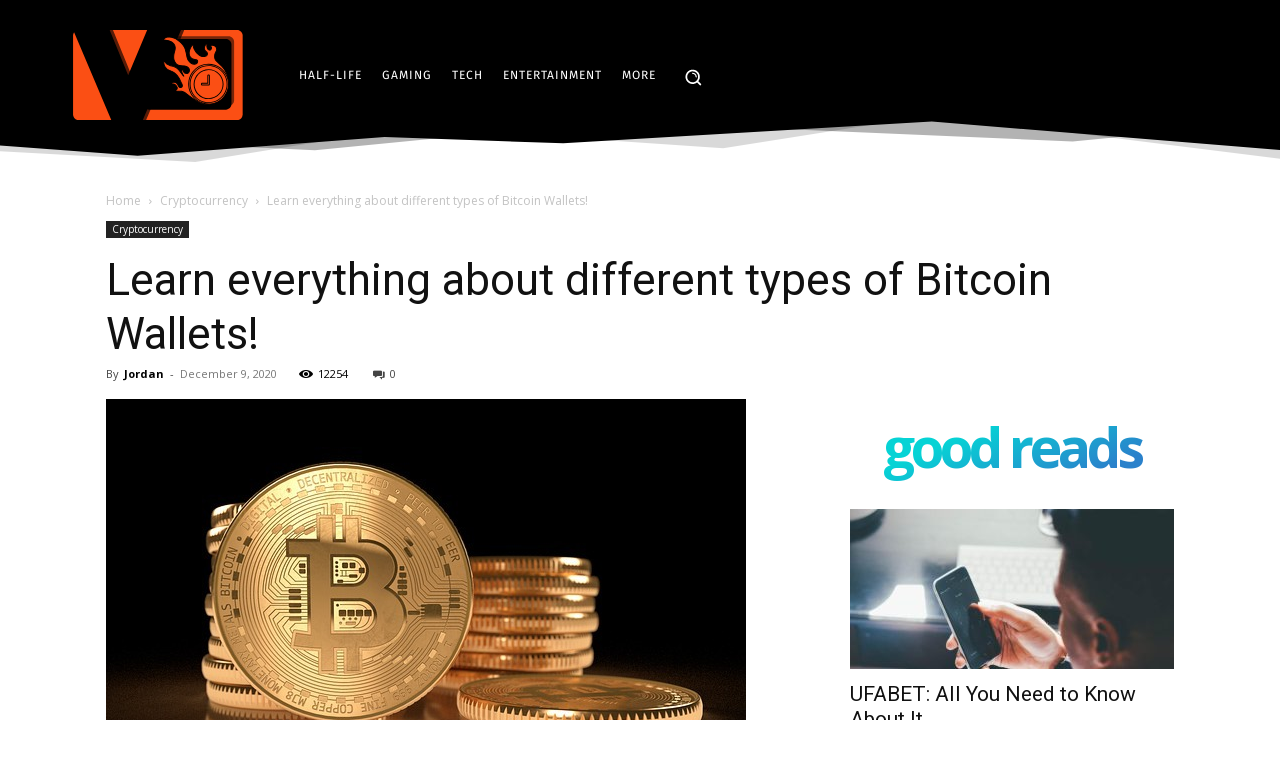

--- FILE ---
content_type: application/x-javascript
request_url: https://www.valvetime.net/wp-content/cache/minify/c551b.js
body_size: 1809
content:
var tdSmartSidebar={};(function(){tdSmartSidebar={hasItems:!1,items:[],scroll_window_scrollTop_last:0,tds_snap_menu:tdUtil.getBackendVar("tds_snap_menu"),is_enabled:!0,is_enabled_state_run_once:!1,is_disabled_state_run_once:!1,is_tablet_grid:!1,_view_port_current_interval_index:tdViewport.getCurrentIntervalIndex(),item:function(){this.sidebar_jquery_obj=this.content_jquery_obj="";this.sidebar_height=this.sidebar_bottom=this.sidebar_top=0;this.enabled_on=[!1,!1,!1,!1];this.offset=0;this.is_width_auto=[!1,!1,!1,!1];this.content_bottom=this.content_top=0;this.sidebar_state="";this.case_3_run_once=this.case_2_run_once=this.case_1_run_once=!1;this.case_3_last_content_height=this.case_3_last_sidebar_height=0;this.case_4_run_once=!1;this.case_4_last_menu_offset=0;this.case_6_run_once=this.case_5_run_once=!1},add_item:function(c){tdSmartSidebar.hasItems=!0;c.sidebar_jquery_obj.prepend('<div class="clearfix"></div>').append('<div class="clearfix"></div>');c.content_jquery_obj.prepend('<div class="clearfix"></div>').append('<div class="clearfix"></div>');tdSmartSidebar.items.push(c)},td_events_scroll:function(c){if(!1!==tdSmartSidebar.hasItems)if(!1===tdSmartSidebar.is_enabled){if(!1===tdSmartSidebar.is_disabled_state_run_once){tdSmartSidebar.is_disabled_state_run_once=!0;for(var d=0;d<tdSmartSidebar.items.length;d++)tdSmartSidebar.items[d].sidebar_jquery_obj.css({width:"auto",position:"static",top:"auto",bottom:"auto"});tdSmartSidebar.log("smart_sidebar_disabled")}}else window.requestAnimationFrame(function(){""!==tdSmartSidebar.tds_snap_menu&&tdAffix._get_menu_affix_height();var d="";c!==tdSmartSidebar.scroll_window_scrollTop_last&&(d=c>tdSmartSidebar.scroll_window_scrollTop_last?"down":"up");tdSmartSidebar.scroll_window_scrollTop_last=c;for(var m=jQuery(window).height(),g=c+m,f=0;f<tdSmartSidebar.items.length;f++){var a=tdSmartSidebar.items[f];a.content_top=a.content_jquery_obj.offset().top;a.content_height=a.content_jquery_obj.height();a.content_bottom=a.content_top+a.content_height;a.sidebar_top=a.sidebar_jquery_obj.offset().top;a.sidebar_height=a.sidebar_jquery_obj.height();a.sidebar_bottom=a.sidebar_top+a.sidebar_height;var l="undefined"!==typeof window.tdThemeName?window.tdThemeName:"";var e="Newspaper"===l?20:0;if("Newspaper"===l){if(!a.sidebar_jquery_obj.closest(".td-main-sidebar")&&!1===a.enabled_on[tdSmartSidebar._view_port_current_interval_index]){a.sidebar_jquery_obj.css({width:"auto",position:"static",top:"auto",bottom:"auto"});continue}if(/^(?:[A-Za-z0-9+/]{4})*(?:[A-Za-z0-9+/]{2}==|[A-Za-z0-9+/]{3}=|[A-Za-z0-9+/]{4})$/.test(a.offset)){var b=JSON.parse(atob(a.offset));switch(tdSmartSidebar._view_port_current_interval_index){case 0:e="undefined"!==typeof b.phone?parseInt(b.phone):e;break;case 1:e="undefined"!==typeof b.portrait?parseInt(b.portrait):e;break;case 2:e="undefined"!==typeof b.landscape?parseInt(b.landscape):e;break;case 3:e="undefined"!==typeof b.all?parseInt(b.all):e}}else e=a.offset}jQuery("body").hasClass("admin-bar")&&(e=0<tdSmartSidebar._view_port_current_interval_index?e+32:e);b=c+e;if(a.content_height<=a.sidebar_height)a.sidebar_state="case_6_content_too_small";else if(a.sidebar_height<m){var h=a.content_top;tdAffix.is_menu_affix||"undefined"===typeof window.tdThemeName||"Newsmag"!==window.tdThemeName||"smart_snap_always"!==tdAffix.tds_snap_menu||(h+=e);tdSmartSidebar._is_smaller_or_equal(b,h)?a.sidebar_state="case_2_top_of_content":!0===tdSmartSidebar._is_smaller(a.sidebar_bottom,b)?tdSmartSidebar._is_smaller(b,a.content_bottom-a.sidebar_height)?a.sidebar_state="case_4_fixed_up":a.sidebar_state="case_3_bottom_of_content":tdSmartSidebar._is_smaller_or_equal(a.content_bottom,a.sidebar_bottom)?"up"===d&&tdSmartSidebar._is_smaller_or_equal(b,a.sidebar_top)?a.sidebar_state="case_4_fixed_up":a.sidebar_state="case_3_bottom_of_content":a.sidebar_state=a.content_bottom-b>=a.sidebar_height?"case_4_fixed_up":"case_3_bottom_of_content"}else if(!0===tdSmartSidebar._is_smaller(a.sidebar_bottom,b)?!0===tdSmartSidebar._is_smaller_or_equal(b,a.sidebar_top)&&!0===tdSmartSidebar._is_smaller_or_equal(a.content_top,b)?a.sidebar_state="case_4_fixed_up":!0===tdSmartSidebar._is_smaller(a.sidebar_bottom,g)&&!0===tdSmartSidebar._is_smaller(a.sidebar_bottom,a.content_bottom)&&a.content_bottom>=g?a.sidebar_state="case_1_fixed_down":a.sidebar_state="case_3_bottom_of_content":!0===tdSmartSidebar._is_smaller(a.sidebar_bottom,g)&&!0===tdSmartSidebar._is_smaller(a.sidebar_bottom,a.content_bottom)&&"down"===d&&a.content_bottom>=g?a.sidebar_state="case_1_fixed_down":!0===tdSmartSidebar._is_smaller_or_equal(a.sidebar_top,a.content_top)&&"up"===d&&a.content_bottom>=g?a.sidebar_state="case_2_top_of_content":!0===tdSmartSidebar._is_smaller_or_equal(a.content_bottom,a.sidebar_bottom)&&"down"===d||a.content_bottom<g?a.sidebar_state="case_3_bottom_of_content":!0===tdSmartSidebar._is_smaller_or_equal(b,a.sidebar_top)&&"up"===d&&!0===tdSmartSidebar._is_smaller_or_equal(a.content_top,b)?a.sidebar_state="case_4_fixed_up":"up"===d&&!0===tdSmartSidebar._is_smaller_or_equal(g,a.sidebar_top)&&(a.sidebar_state="case_2_top_of_content"),"case_1_fixed_down"===a.sidebar_state&&"up"===d||"case_4_fixed_up"===a.sidebar_state&&"down"===d)a.sidebar_state="case_5_absolute";b=0;if(null!==tdViewport.getCurrentIntervalItem()){h=a.sidebar_jquery_obj.parent(".vc_column, .td-main-sidebar, .vc_column-inner, .vc_column_inner");var k=h.find(".td-sticky-sidebar-placeholder");"Newspaper"===l?!0===a.is_width_auto[tdSmartSidebar._view_port_current_interval_index]?(a.sidebar_jquery_obj.css("width",""),k.length&&k.css("width",""),b=a.sidebar_jquery_obj.width(),k.length?k.css("width",b):h.prepend('<div class="td-sticky-sidebar-placeholder" style="width:'+
b+'px"></div>')):(b=h.width(),k.length&&k.remove()):b=h.width();a.sidebar_jquery_obj.width(b)}switch(a.sidebar_state){case"case_1_fixed_down":if(!0===a.case_1_run_once)break;tdSmartSidebar.log("sidebar_id: "+f+" "+a.sidebar_state);a.case_1_run_once=!0;a.case_2_run_once=!1;a.case_3_run_once=!1;a.case_4_run_once=!1;a.case_5_run_once=!1;a.case_6_run_once=!1;a.sidebar_jquery_obj.css({width:b,position:"fixed",top:"auto",bottom:"0","z-index":"1"});break;case"case_2_top_of_content":if(!0===a.case_2_run_once)break;tdSmartSidebar.log("sidebar_id: "+f+" "+a.sidebar_state);a.case_1_run_once=!1;a.case_2_run_once=!0;a.case_3_run_once=!1;a.case_4_run_once=!1;a.case_5_run_once=!1;a.case_6_run_once=!1;a.sidebar_jquery_obj.css({width:"auto",position:"static",top:"auto",bottom:"auto"});break;case"case_3_bottom_of_content":if(!0===a.case_3_run_once&&a.case_3_last_sidebar_height===a.sidebar_height&&a.case_3_last_content_height===a.content_height)break;tdSmartSidebar.log("sidebar_id: "+f+" "+a.sidebar_state);a.case_1_run_once=!1;a.case_2_run_once=!1;a.case_3_run_once=!0;a.case_3_last_sidebar_height=a.sidebar_height;a.case_3_last_content_height=a.content_height;a.case_4_run_once=!1;a.case_5_run_once=!1;a.case_6_run_once=!1;a.sidebar_jquery_obj.css({width:b,position:"absolute",top:a.content_bottom-a.sidebar_height-a.content_top,bottom:"auto"});break;case"case_4_fixed_up":if(!0===a.case_4_run_once&&a.case_4_last_menu_offset===e)break;tdSmartSidebar.log("sidebar_id: "+f+" "+a.sidebar_state);a.case_1_run_once=!1;a.case_2_run_once=!1;a.case_3_run_once=!1;a.case_4_run_once=!0;a.case_4_last_menu_offset=e;a.case_5_run_once=!1;a.case_6_run_once=!1;a.sidebar_jquery_obj.css({width:b,position:"fixed",top:e,bottom:"auto"});break;case"case_5_absolute":if(!0===a.case_5_run_once)break;tdSmartSidebar.log("sidebar_id: "+f+" "+a.sidebar_state);a.case_1_run_once=!1;a.case_2_run_once=!1;a.case_3_run_once=!1;a.case_4_run_once=!1;a.case_5_run_once=!0;a.case_6_run_once=!1;a.sidebar_jquery_obj.css({width:b,position:"absolute",top:a.sidebar_top-
a.content_top,bottom:"auto"});break;case"case_6_content_too_small":!0!==a.case_6_run_once&&(tdSmartSidebar.log("sidebar_id: "+f+" "+a.sidebar_state),a.case_1_run_once=!1,a.case_2_run_once=!1,a.case_3_run_once=!1,a.case_4_run_once=!1,a.case_5_run_once=!1,a.case_6_run_once=!0,a.sidebar_jquery_obj.css({width:"auto",position:"static",top:"auto",bottom:"auto"}))}}})},compute:function(){tdSmartSidebar.td_events_scroll(jQuery(window).scrollTop())},reset_run_once_flags:function(){for(var c=0;c<tdSmartSidebar.items.length;c++)tdSmartSidebar.items[c].case_1_run_once=!1,tdSmartSidebar.items[c].case_2_run_once=!1,tdSmartSidebar.items[c].case_3_run_once=!1,tdSmartSidebar.items[c].case_3_last_sidebar_height=0,tdSmartSidebar.items[c].case_3_last_content_height=0,tdSmartSidebar.items[c].case_4_run_once=!1,tdSmartSidebar.items[c].case_4_last_menu_offset=0,tdSmartSidebar.items[c].case_5_run_once=!1,tdSmartSidebar.items[c].case_6_run_once=!1},td_events_resize:function(){tdSmartSidebar._view_port_current_interval_index=tdViewport.getCurrentIntervalIndex();switch(tdSmartSidebar._view_port_current_interval_index){case 0:tdSmartSidebar.is_enabled=!1;tdSmartSidebar.is_enabled_state_run_once=!1;break;case 1:!1===tdSmartSidebar.is_tablet_grid&&(tdSmartSidebar.reset_run_once_flags(),tdSmartSidebar.is_tablet_grid=!0,tdSmartSidebar.is_desktop_grid=!1,tdSmartSidebar.log("view port tablet"));tdSmartSidebar.is_enabled=!0;tdSmartSidebar.is_disabled_state_run_once=!1;!1===tdSmartSidebar.is_enabled_state_run_once&&(tdSmartSidebar.is_enabled_state_run_once=!0,tdSmartSidebar.log("smart_sidebar_enabled"));break;case 2:case 3:!0===tdSmartSidebar.is_tablet_grid&&(tdSmartSidebar.reset_run_once_flags(),tdSmartSidebar.is_tablet_grid=!1,tdSmartSidebar.is_desktop_grid=!0,tdSmartSidebar.log("view port desktop")),tdSmartSidebar.is_enabled=!0,tdSmartSidebar.is_disabled_state_run_once=!1,!1===tdSmartSidebar.is_enabled_state_run_once&&(tdSmartSidebar.is_enabled_state_run_once=!0,tdSmartSidebar.log("smart_sidebar_enabled"))}tdSmartSidebar.compute()},log:function(c){},_is_smaller_or_equal:function(c,d){return 1<=Math.abs(c-d)?c<d?!0:!1:!0},_is_smaller:function(c,d){return 1<=Math.abs(c-d)?c<d?!0:!1:!1}}})();